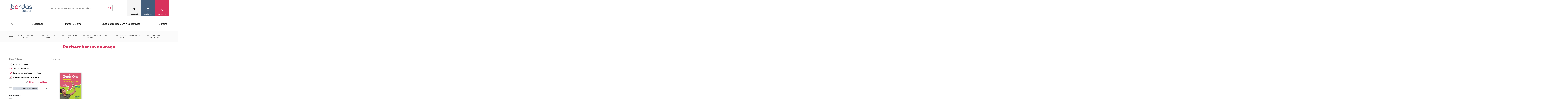

--- FILE ---
content_type: text/html; charset=utf-8
request_url: https://www.editions-bordas.fr/recherche/collection/buena-onda-lycee-16935/collection/objectif-grand-oral-17035/matiere/sciences-economiques-et-sociales-16685/matiere/sciences-de-la-vie-et-de-la-terre-16691
body_size: 83028
content:
<!DOCTYPE html>
<html lang="fr" dir="ltr"
  xmlns:fb="https://ogp.me/ns/fb#"
  xmlns:og="https://ogp.me/ns#">
<head>
  <script type="text/javascript">window.gdprAppliesGlobally=true;(function(){function a(e){if(!window.frames[e]){if(document.body&&document.body.firstChild){var t=document.body;var n=document.createElement("iframe");n.style.display="none";n.name=e;n.title=e;t.insertBefore(n,t.firstChild)}
else{setTimeout(function(){a(e)},5)}}}function e(n,r,o,c,s){function e(e,t,n,a){if(typeof n!=="function"){return}if(!window[r]){window[r]=[]}var i=false;if(s){i=s(e,t,n)}if(!i){window[r].push({command:e,parameter:t,callback:n,version:a})}}e.stub=true;function t(a){if(!window[n]||window[n].stub!==true){return}if(!a.data){return}
var i=typeof a.data==="string";var e;try{e=i?JSON.parse(a.data):a.data}catch(t){return}if(e[o]){var r=e[o];window[n](r.command,r.parameter,function(e,t){var n={};n[c]={returnValue:e,success:t,callId:r.callId};a.source.postMessage(i?JSON.stringify(n):n,"*")},r.version)}}
if(typeof window[n]!=="function"){window[n]=e;if(window.addEventListener){window.addEventListener("message",t,false)}else{window.attachEvent("onmessage",t)}}}e("__tcfapi","__tcfapiBuffer","__tcfapiCall","__tcfapiReturn");a("__tcfapiLocator");(function(e){ var t=document.createElement("script");t.id="spcloader";t.type="text/javascript";t.async=true;t.src="https://sdk.privacy-center.org/"+e+"/loader.js?target="+document.location.hostname;t.charset="utf-8";var n=document.getElementsByTagName("script")[0];n.parentNode.insertBefore(t,n)})("97d9cc3e-4f0e-4d58-ad0e-4b418ce971c9")})();
</script>  <script type="text/javascript">
    window.didomiConfig = {
      cookies: {
        didomiTokenCookieName: 'didomi_token_bordas_ens',
        iabCookieName: 'custom_iab_bordas_ens'
      }
    };
  </script>
    <script type="text/javascript">dataLayer=[{"site":"Editions Bordas","brand":"Bordas","environnement":"production","page_typology":"Recherche","page_name":"Rechercher un ouvrage","page_category":"Enseignant|Parent Eleve","user_profil_type":"Anonyme","user_logged":"non","nombre_article_favori":0,"nombre_article_panier":0,"search_result_number":1,"niveau":"","classe":"","matiere":"Sciences economiques et sociales|Sciences de la vie et de la terre"}];</script>
<meta http-equiv="Content-Type" content="text/html; charset=utf-8" />
<link rel="shortcut icon" href="https://www.editions-bordas.fr/sites/all/themes/bordas2019/favicon.ico" type="image/vnd.microsoft.icon" />
<meta name="viewport" content="width=device-width, initial-scale=1, maximum-scale=1" />
<link rel="apple-touch-icon" sizes="57x57" href="/sites/all/themes/bordas2019/favico/apple-icon-57x57.png" />
<link rel="apple-touch-icon" sizes="60x60" href="/sites/all/themes/bordas2019/favico/apple-icon-60x60.png" />
<link rel="apple-touch-icon" sizes="72x72" href="/sites/all/themes/bordas2019/favico/apple-icon-72x72.png" />
<link rel="apple-touch-icon" sizes="76x76" href="/sites/all/themes/bordas2019/favico/apple-icon-76x76.png" />
<link rel="apple-touch-icon" sizes="114x114" href="/sites/all/themes/bordas2019/favico/apple-icon-114x114.png" />
<link rel="apple-touch-icon" sizes="120x120" href="/sites/all/themes/bordas2019/favico/apple-icon-120x120.png" />
<link rel="apple-touch-icon" sizes="144x144" href="/sites/all/themes/bordas2019/favico/apple-icon-144x144.png" />
<link rel="apple-touch-icon" sizes="152x152" href="/sites/all/themes/bordas2019/favico/apple-icon-152x152.png" />
<link rel="apple-touch-icon" sizes="180x180" href="/sites/all/themes/bordas2019/favico/apple-icon-180x180.png" />
<link rel="icon" type="image/png" sizes="32x32" href="/sites/all/themes/bordas2019/favico/favicon-32x32.png" />
<link rel="icon" type="image/png" sizes="96x96" href="/sites/all/themes/bordas2019/favico/favicon-96x96.png" />
<link rel="icon" type="image/png" sizes="16x16" href="/sites/all/themes/bordas2019/favico/favicon-16x16.png" />
<link rel="icon" type="image/png" sizes="192x192" href="/sites/all/themes/bordas2019/favico/android-icon-192x192.png" />
<link rel="manifest" href="/sites/all/themes/bordas2019/favico/manifest.json" />
<meta name="msapplication-TileColor" content="#ffffff" />
<meta name="msapplication-TileImage" content="ms-icon-144x144.png" />
<meta name="theme-color" content="#ffffff" />
<meta name="rights" content="Les Editions Bordas © 2012" />
<meta property="og:site_name" content="Les Editions bordas" />
<meta property="og:type" content="website" />
<meta property="og:url" content="https://www.editions-bordas.fr/recherche/collection/buena-onda-lycee-16935/collection/objectif-grand-oral-17035/matiere/sciences-economiques-et-sociales-16685/matiere/sciences-de-la-vie-et-de-la-terre-16691" />
<meta property="og:title" content="Rechercher un ouvrage | Bordas éditeur" />
<meta name="twitter:card" content="summary" />
<meta name="twitter:title" content="Rechercher un ouvrage | Bordas éditeur" />
    <!-- Google Tag Manager -->
<script>(function(w,d,s,l,i){w[l]=w[l]||[];w[l].push({'gtm.start':
new Date().getTime(),event:'gtm.js'});var f=d.getElementsByTagName(s)[0],
j=d.createElement(s),dl=l!='dataLayer'?'&l='+l:'';j.async=true;j.src=
      'https://www.googletagmanager.com/gtm.js?id='+i+dl;f.parentNode.insertBefore(j,f);
})(window,document,'script','dataLayer','GTM-KW7GJJN');</script>
<!-- End Google Tag Manager -->  <title>Manuels scolaires, manuels numériques, ouvrages parascolaires, ressources ... | Bordas éditeur</title>
  <link type="text/css" rel="stylesheet" href="https://www.editions-bordas.fr/sites/default/files/css/css_xE-rWrJf-fncB6ztZfd2huxqgxu4WO-qwma6Xer30m4.css" media="all" />
<link type="text/css" rel="stylesheet" href="https://www.editions-bordas.fr/sites/default/files/css/css_tGTNtRAsNJmcVz4r7F6YCijbrQGDbBmziHSrRd1Stqc.css" media="all" />
<link type="text/css" rel="stylesheet" href="https://www.editions-bordas.fr/sites/default/files/css/css_nyTd1LtyGV4FMxplIMTXUR2pP5xwQtS1bYuhoPSCfb4.css" media="all" />
<link type="text/css" rel="stylesheet" href="https://www.editions-bordas.fr/sites/default/files/css/css_ycOscnOVRKuGjI4tzjsapOopXJdKUkrAHciILBchros.css" media="all" />
<link type="text/css" rel="stylesheet" href="https://www.editions-bordas.fr/sites/default/files/css/css_UL8SbH6lsndE_CFb3mp6wiZszFdlskPOjcZNBV3eZxY.css" media="all" />
<link type="text/css" rel="stylesheet" href="https://www.editions-bordas.fr/sites/default/files/css/css_F3APzZiWvsa8ijK6pJAYvuwjozUIi3VT8OqlPHgQDiw.css" media="print" />
  <script type="text/javascript" src="https://www.editions-bordas.fr/sites/default/files/js/js_s5koNMBdK4BqfHyHNPWCXIL2zD0jFcPyejDZsryApj0.js"></script>
<script type="text/javascript">
<!--//--><![CDATA[//><!--
document.createElement( "picture" );
//--><!]]>
</script>
<script type="text/javascript" src="https://www.editions-bordas.fr/sites/default/files/js/js_qzsWQuWinBKvIhjW3AaJw7CEt0y0-5ExBaddHmSIRWE.js"></script>
<script type="text/javascript" src="https://www.editions-bordas.fr/sites/default/files/js/js_gHk2gWJ_Qw_jU2qRiUmSl7d8oly1Cx7lQFrqcp3RXcI.js"></script>
<script type="text/javascript" src="https://www.editions-bordas.fr/sites/default/files/js/js_lFqpXDu8mPhA-h15-zfRGz09SuPHQJYDv2kAHh5jQzg.js"></script>
<script type="text/javascript" src="https://www.editions-bordas.fr/sites/default/files/js/js_AWiLy8mxwf3BE6T3SWloPBJ0cSTts6tEN-flOJiXxbE.js"></script>
<script type="text/javascript">
<!--//--><![CDATA[//><!--
jQuery.extend(Drupal.settings, {"basePath":"\/","pathPrefix":"","setHasJsCookie":0,"ajaxPageState":{"theme":"bordas2019","theme_token":"J1Frez3dkQqTaaxY3dDEf3FJwMm4cVyIHMUVR3w2XOE","js":{"sites\/all\/modules\/contrib\/picture\/picturefill\/picturefill.min.js":1,"sites\/all\/modules\/contrib\/picture\/picture.min.js":1,"sites\/all\/modules\/custom\/bordas_gtm_analytics\/js\/clm\/countryLocaleMap.js":1,"sites\/all\/modules\/custom\/bordas_gtm_analytics\/js\/bordas_gtm_analytics.js":1,"sites\/all\/modules\/contrib\/jquery_update\/replace\/jquery\/1.10\/jquery.min.js":1,"misc\/jquery-extend-3.4.0.js":1,"misc\/jquery-html-prefilter-3.5.0-backport.js":1,"misc\/jquery.once.js":1,"misc\/drupal.js":1,"0":1,"sites\/all\/modules\/contrib\/jquery_update\/replace\/ui\/ui\/minified\/jquery.ui.core.min.js":1,"sites\/all\/modules\/contrib\/jquery_update\/replace\/ui\/ui\/minified\/jquery.ui.widget.min.js":1,"sites\/all\/modules\/contrib\/jquery_update\/replace\/ui\/ui\/minified\/jquery.ui.button.min.js":1,"sites\/all\/modules\/contrib\/jquery_update\/replace\/ui\/ui\/minified\/jquery.ui.mouse.min.js":1,"sites\/all\/modules\/contrib\/jquery_update\/replace\/ui\/ui\/minified\/jquery.ui.draggable.min.js":1,"sites\/all\/modules\/contrib\/jquery_update\/replace\/ui\/ui\/minified\/jquery.ui.position.min.js":1,"misc\/ui\/jquery.ui.position-1.13.0-backport.js":1,"sites\/all\/modules\/contrib\/jquery_update\/replace\/ui\/ui\/minified\/jquery.ui.resizable.min.js":1,"sites\/all\/modules\/contrib\/jquery_update\/replace\/ui\/ui\/minified\/jquery.ui.dialog.min.js":1,"misc\/ui\/jquery.ui.dialog-1.13.0-backport.js":1,"misc\/form-single-submit.js":1,"misc\/states.js":1,"sites\/all\/modules\/contrib\/entityreference\/js\/entityreference.js":1,"public:\/\/languages\/fr__sIxhtPMFImW6TO4TF9vgOyF60imWfxbMmYUxfuoHio.js":1,"sites\/all\/modules\/custom\/bordas_commerce\/js\/common.js":1,"sites\/all\/libraries\/a11y-dialog\/a11y-dialog.min.js":1,"sites\/all\/modules\/edupole\/bordsso\/oeil.js":1,"sites\/all\/modules\/edupole\/edu_aca\/js\/defercheck.js":1,"sites\/all\/modules\/edupole\/edu_aca\/js\/payload.js":1,"sites\/all\/modules\/edupole\/edupole\/js\/cart-modal.js":1,"sites\/all\/modules\/contrib\/field_group\/field_group.js":1,"sites\/all\/modules\/contrib\/facetapi\/facetapi.js":1,"sites\/all\/themes\/bordas2019\/javascripts\/vendor\/slick.min.js":1,"sites\/all\/themes\/bordas2019\/assets\/scripts\/app.js":1},"css":{"modules\/system\/system.base.css":1,"modules\/system\/system.menus.css":1,"modules\/system\/system.messages.css":1,"modules\/system\/system.theme.css":1,"misc\/ui\/jquery.ui.core.css":1,"misc\/ui\/jquery.ui.theme.css":1,"misc\/ui\/jquery.ui.button.css":1,"misc\/ui\/jquery.ui.resizable.css":1,"misc\/ui\/jquery.ui.dialog.css":1,"modules\/field\/theme\/field.css":1,"modules\/node\/node.css":1,"sites\/all\/modules\/contrib\/picture\/picture_wysiwyg.css":1,"modules\/user\/user.css":1,"sites\/all\/modules\/contrib\/views\/css\/views.css":1,"sites\/all\/modules\/contrib\/ctools\/css\/ctools.css":1,"sites\/all\/modules\/edupole\/bordsso\/css\/style_accountManagement.css":1,"sites\/all\/themes\/bordas2019\/assets\/stylesheets\/bordas_style.css":1,"sites\/all\/themes\/bordas2019\/assets\/stylesheets\/bordas_print.css":1}},"bordas_commerce":{"min_items_qty":1,"max_items_qty":40},"site":{"env":"prod"},"bordasGTMAnalytics":{"env":"production","variables":{"site":"Editions Bordas","brand":"Bordas","environnement":"production","page_typology":"Recherche","page_name":"Rechercher un ouvrage","page_category":"Enseignant|Parent Eleve","user_profil_type":"Anonyme","user_logged":"non","nombre_article_favori":0,"nombre_article_panier":0,"search_result_number":1,"niveau":"","classe":"","matiere":"Sciences economiques et sociales|Sciences de la vie et de la terre"},"products":{"9782047338179":{"item_name":"Objectif grand oral mon cahier pour preparer l epreuve cahier de l eleve ed 2020","item_id":"9782047338179","price":6.8,"item_brand":"Bordas - 50167","item_category":"Lycee","item_category2":"Lycee tle|Lycee 1re|1ere nouveau programme|Tle nouveau programme","item_category3":"Grand oral|Sciences economiques et sociales|Sciences de la vie et de la terre|Sciences physique chimie|Mathematiques|Decouverte culture generale|Llce anglais|Anglais","item_category4":"Objectif grand oral","item_category5":"Cahier de l eleve","item_variant":"Physique","quantity":"1"}},"products_cart":[]},"field_group":{"div":"teaser","html-element":"teaser"},"cartBaseUrl":"https:\/\/panier.editions-bordas.fr","urlIsAjaxTrusted":{"\/recherche\/collection\/buena-onda-lycee-16935\/collection\/objectif-grand-oral-17035\/matiere\/sciences-economiques-et-sociales-16685\/matiere\/sciences-de-la-vie-et-de-la-terre-16691?destination=recherche\/collection\/buena-onda-lycee-16935\/collection\/objectif-grand-oral-17035\/matiere\/sciences-economiques-et-sociales-16685\/matiere\/sciences-de-la-vie-et-de-la-terre-16691":true,"\/recherche\/collection\/buena-onda-lycee-16935\/collection\/objectif-grand-oral-17035\/matiere\/sciences-economiques-et-sociales-16685\/matiere\/sciences-de-la-vie-et-de-la-terre-16691":true},"facetapi":{"facets":[{"limit":"20","id":"facetapi-facet-apachesolrsolr-block-sm-field-ouvrage-type-index","searcher":"apachesolr@solr","realmName":"block","facetName":"sm_field_ouvrage_type_index","queryType":null,"widget":"facetapi_links","showMoreText":"Show more","showFewerText":"Show fewer"},{"limit":"0","id":"facetapi-facet-apachesolrsolr-block-im-field-ouvrage-catalogue","searcher":"apachesolr@solr","realmName":"block","facetName":"im_field_ouvrage_catalogue","queryType":"term","widget":"bordas_limited","showMoreText":"Show more","showFewerText":"Show fewer"},{"limit":"0","id":"facetapi-facet-apachesolrsolr-block-im-field-ouvrage-niveau","searcher":"apachesolr@solr","realmName":"block","facetName":"im_field_ouvrage_niveau","queryType":"term","widget":"bordas_hierarchy","showMoreText":"En voir plus","showFewerText":"En voir moins"},{"limit":"0","id":"facetapi-facet-apachesolrsolr-block-im-field-ouvrage-matiere","searcher":"apachesolr@solr","realmName":"block","facetName":"im_field_ouvrage_matiere","queryType":"term","widget":"facetapi_links","showMoreText":"En voir plus","showFewerText":"En voir moins"},{"limit":"30","id":"facetapi-facet-apachesolrsolr-block-im-field-ouvrage-collection","searcher":"apachesolr@solr","realmName":"block","facetName":"im_field_ouvrage_collection","queryType":"term","widget":"facetapi_links","showMoreText":"En voir plus","showFewerText":"En voir moins"},{"limit":"0","id":"facetapi-facet-apachesolrsolr-block-im-field-ouvrage-support","searcher":"apachesolr@solr","realmName":"block","facetName":"im_field_ouvrage_support","queryType":"term","widget":"facetapi_links","showMoreText":"En voir plus","showFewerText":"En voir moins"},{"limit":"20","id":"facetapi-facet-apachesolrsolr-block-im-field-ouvrage-index-s2","searcher":"apachesolr@solr","realmName":"block","facetName":"im_field_ouvrage_index_s2","queryType":"term","widget":"facetapi_links","showMoreText":"En voir plus","showFewerText":"En voir moins"}]},"states":{"#edit-email":{"disabled":{":input[name=\u0022cible\u0022]":{"value":"_none_"}}},"#edit-submit--4":{"disabled":{":input[name=\u0022cible\u0022]":{"value":"_none_"}}},"#edit-checkbox":{"disabled":{":input[name=\u0022cible\u0022]":{"value":"_none_"}}}}});
//--><!]]>
</script>
  <script type="text/javascript" defer="defer" src="//try.abtasty.com/3ce355e11137258fd6e6eb2b5905c879.js"></script></head>
<body class="html not-front not-logged-in one-sidebar sidebar-first page-recherche page-recherche-collection page-recherche-collection-buena-onda-lycee-16935 page-recherche-collection-buena-onda-lycee-16935-collection page-recherche-collection-buena-onda-lycee-16935-collection-objectif-grand-oral-17035 page-recherche-collection-buena-onda-lycee-16935-collection-objectif-grand-oral-17035-matiere page-recherche-collection-buena-onda-lycee-16935-collection-objectif-grand-oral-17035-matiere-sciences-economiques-et-sociales-16685 page-recherche-collection-buena-onda-lycee-16935-collection-objectif-grand-oral-17035-matiere-sciences-economiques-et-sociales-16685-matiere page-recherche-collection-buena-onda-lycee-16935-collection-objectif-grand-oral-17035-matiere-sciences-economiques-et-sociales-16685-matiere-sciences-de-la-vie-et-de-la-terre-16691 context-sitewide context-recherche" >
<!-- Google Tag Manager (noscript) -->
<noscript><iframe src="https://www.googletagmanager.com/ns.html?id=GTM-KW7GJJN"
height="0" width="0" style="display:none;visibility:hidden"></iframe></noscript>
<!-- End Google Tag Manager (noscript) -->  <div id="skip-link">
    <a href="#main-content" class="element-invisible element-focusable">Aller au contenu principal</a>
  </div>
      <div id="page-wrapper">

    <div id="page">

      <div id="toolbar">
        <section class="section clearfix">
                  </section>
      </div> <!-- /.section, /#toolbar -->

      <header id="header">
        <div class="header-top">
          <div class="menu-mobile">
            <span></span>
            <span></span>
            <span></span>
        </div>
          <section class="section clearfix">
              <div class="region region-header">
    <div id="block-bordas-block-bordas-refonte-logo" class="block block-bordas-block">

    
  <div class="content">
    <a href="/" title="Accueil"><img src="https://www.editions-bordas.fr/sites/all/themes/bordas2019/assets/images/logo.svg" alt="Manuels scolaires, manuels numériques, ouvrages parascolaires, ressources ..." /></a>  </div>
</div>
<div id="block-bordas-search-search-form" class="block block-bordas-search">

    
  <div class="content">
    <form action="/recherche" method="GET" accept-charset="UTF-8"><div><div class="container-inline"><div class="form-item form-type-textfield">
 <input placeholder="Rechercher un ouvrage par titre, auteur, isbn ..." name="text" type="text" size="60" maxlength="128" class="form-text" />
</div>
<span class="mobile-search-form-title">Rechercher un ouvrage</span>
<div class="form-actions"><input type="submit" value="Rechercher" class="form-submit" /></div></div></div></form>  </div>
</div>
<div id="block-bordas-block-bordas-refonte-mon-compte" class="block block-bordas-block">

    
  <div class="content">
    <div class="button-wrapper"><span data-on-state="mon compte" data-off-state="fermer">mon compte</span>
</div><div class="wrapper"><div class="top"><form action="/recherche/collection/buena-onda-lycee-16935/collection/objectif-grand-oral-17035/matiere/sciences-economiques-et-sociales-16685/matiere/sciences-de-la-vie-et-de-la-terre-16691?destination=recherche/collection/buena-onda-lycee-16935/collection/objectif-grand-oral-17035/matiere/sciences-economiques-et-sociales-16685/matiere/sciences-de-la-vie-et-de-la-terre-16691" method="post" id="user-login-form" accept-charset="UTF-8"><div><div class="titre">Je me connecte</div>
<input type="hidden" name="form_build_id" value="form-QoQw1jdmguHlPp740y4NuMB1ZRL0HBMd7crd7rSzY5U" />
<input type="hidden" name="form_id" value="user_login_block" />
<div class="form-item form-type-textfield form-item-name">
  <label for="edit-name--2">Identifiant <span class="form-required" title="Ce champ est requis.">*</span></label>
 <input placeholder="votre identifiant" type="text" id="edit-name--2" name="name" value="" size="15" maxlength="60" class="form-text required" />
</div>
<div class="form-item form-type-password form-item-pass">
  <label for="edit-pass--2">Mot de passe <span class="form-required" title="Ce champ est requis.">*</span></label>
 <input placeholder="votre mot de passe" autocomplete="off" type="password" id="edit-pass--2" name="pass" size="15" maxlength="128" class="form-text required" />
</div>
<div class="form-item form-type-checkbox form-item-remember-me">
 <input type="checkbox" id="edit-remember-me--2" name="remember_me" value="1" class="form-checkbox" />  <label class="option" for="edit-remember-me--2">Se souvenir de moi </label>

</div>
<input type="submit" id="edit-submit--3" name="op" value="Connexion" class="form-submit" /><div class="forgot-password"><a href="/user/password">Mot de passe ou identifiant oublié</a></div></div></form></div><div class="bottom"><div class="titre">Vous n'êtes pas encore inscrit</div>
<a href="/user/register" class="creer-compte">Créer mon compte</a><div class="sub-titre">Profitez de nos avantages</div>
<div class='item-list'><ul><li class="first">Bénéficiez de tarifs préférentiels</li>
<li class="">Téléchargez des ressources gratuites</li>
<li class="last">Recevez des informations sur nos nouveautés</li>
</ul></div></div></div>  </div>
</div>
<div id="block-bordas-block-bordas-refonte-mes-favoris" class="block block-bordas-block">

    
  <div class="content">
    <div class="button-wrapper"><span data-on-state="mes favoris" data-off-state="fermer">mes favoris</span>
</div><div class="wrapper"><div class="intro-wrapper"><div class="titre">Mes favoris</div>
<div class="intro">La fonction 'Mes favoris' vous permet de retrouver vos articles préférés en vous identifiant sur le site. Tout simplement :)</div>
</div><div class="top"><form action="/recherche/collection/buena-onda-lycee-16935/collection/objectif-grand-oral-17035/matiere/sciences-economiques-et-sociales-16685/matiere/sciences-de-la-vie-et-de-la-terre-16691?destination=recherche/collection/buena-onda-lycee-16935/collection/objectif-grand-oral-17035/matiere/sciences-economiques-et-sociales-16685/matiere/sciences-de-la-vie-et-de-la-terre-16691" method="post" id="user-login-form" accept-charset="UTF-8"><div><div class="titre">Je me connecte</div>
<input type="hidden" name="form_build_id" value="form-t9O3ZIBnnDOYqjOSFRcm649bt_4-M25uFrJ77_tNhIo" />
<input type="hidden" name="form_id" value="user_login_block" />
<div class="form-item form-type-textfield form-item-name">
  <label for="edit-name">Identifiant <span class="form-required" title="Ce champ est requis.">*</span></label>
 <input placeholder="votre identifiant" type="text" id="edit-name" name="name" value="" size="15" maxlength="60" class="form-text required" />
</div>
<div class="form-item form-type-password form-item-pass">
  <label for="edit-pass">Mot de passe <span class="form-required" title="Ce champ est requis.">*</span></label>
 <input placeholder="votre mot de passe" autocomplete="off" type="password" id="edit-pass" name="pass" size="15" maxlength="128" class="form-text required" />
</div>
<div class="form-item form-type-checkbox form-item-remember-me">
 <input type="checkbox" id="edit-remember-me" name="remember_me" value="1" class="form-checkbox" />  <label class="option" for="edit-remember-me">Se souvenir de moi </label>

</div>
<input type="submit" id="edit-submit--2" name="op" value="Connexion" class="form-submit" /><div class="forgot-password"><a href="/user/password">Mot de passe ou identifiant oublié</a></div></div></form></div><div class="bottom"><div class="titre">Vous n'êtes pas encore inscrit</div>
<a href="/user/register" class="creer-compte">Créer mon compte</a><div class="sub-titre">Profitez de nos avantages</div>
<div class='item-list'><ul><li class="first">Bénéficiez de tarifs préférentiels</li>
<li class="">Téléchargez des ressources gratuites</li>
<li class="last">Recevez des informations sur nos nouveautés</li>
</ul></div></div></div>  </div>
</div>
<div id="block-bordas-block-bordas-refonte-mon-panier" class="block block-bordas-block">

    
  <div class="content">
    <div class="button-wrapper panier-button"><span class='cart-count count element-invisible'>0</span><span data-on-state="mon panier" data-off-state="fermer" data-url="https://panier.editions-bordas.fr">mon panier</span>
</div><div class="wrapper"><div class="top"><div class="titre">Mon panier</div>
<div class="intro">Pour le moment votre panier est vide</div>
</div></div>  </div>
</div>
  </div>
          </section>
        </div>
        <div class="header-bottom">
          <section class="section">
              <div class="region region-header-bottom">
    <div id="block-bordas-block-bordas-refonte-main-menu" class="block block-bordas-block">

    
  <div class="content">
    <div class='item-list'><ul class="nav level-0"><li class="first menu-item front"><a href="/">Accueil</a></li>
<li class="menu-item color-term-1 cible-enseignant has-child"><a href="/enseignant">Enseignant</a><div class='item-list'><ul class="nav level-1"><li class="first menu-item has-child"><a href="/enseignant/ecole">Ecole</a><div class='item-list'><ul class="nav level-2"><li class="first menu-item"><a href="https://www.editions-bordas.fr/nouveautes-ecoles.html">&gt;&gt; Les nouveautés en 1 clic !</a></li>
<li class="menu-item"><span class="separator"><hr></span></li>
<li class="menu-item"><a href="https://www.editions-bordas.fr">&gt;&gt; NIVEAUX</a></li>
<li class="menu-item"><a href="https://www.editions-bordas.fr/recherche/catalogue/enseignant-16959/niveau/cycle-1-moyenne-section-16701/niveau/cycle-1-petite-section-16709/niveau/cycle-1-grande-section-17082">Maternelle</a></li>
<li class="menu-item"><a href="/recherche/catalogue/enseignant-16959/niveau/cycle-2-cp-16731">CP</a></li>
<li class="menu-item"><a href="/recherche/catalogue/enseignant-16959/niveau/cycle-2-ce1-16734">CE1</a></li>
<li class="menu-item"><a href="/recherche/catalogue/enseignant-16959/niveau/cycle-2-ce2-16707">CE2</a></li>
<li class="menu-item"><a href="/recherche/catalogue/enseignant-16959/niveau/cycle-3-cm1-16737">CM1</a></li>
<li class="menu-item"><a href="/recherche/catalogue/enseignant-16959/niveau/cycle-3-cm2-16735">CM2</a></li>
<li class="menu-item"><span class="separator"><hr></span></li>
<li class="menu-item"><a href="https://www.editions-bordas.fr">&gt;&gt; DISCIPLINES</a></li>
<li class="menu-item"><a href="https://www.editions-bordas.fr/recherche/catalogue/enseignant-16959/collection/les-cahiers-bordas-pour-tous-17055/matiere/francais-ecrituregraphisme-16683">Ecriture </a></li>
<li class="menu-item"><a href="https://www.editions-bordas.fr/recherche/catalogue/enseignant-16959/matiere/education-au-developpement-durable-17089/niveau/cycle-3-cm2-16735/niveau/cycle-3-cm1-16737?text=">Éducation au développement durable </a></li>
<li class="menu-item"><a href="/catalogue/3133099087663">EMC </a></li>
<li class="menu-item"><a href="https://www.editions-bordas.fr/recherche/catalogue/enseignant-16959/matiere/francais-16688/niveau/cycle-2-ce2-16707/niveau/cycle-2-cp-16731/niveau/cycle-2-ce1-16734/niveau/cycle-3-cm2-16735/niveau/cycle-3-cm1-16737/type/P?text=">Français</a></li>
<li class="menu-item"><a href="https://www.editions-bordas.fr/recherche/catalogue/enseignant-16959/matiere/francais-apprentissage-de-la-lecture-16681/niveau/cycle-2-cp-16731?text=">Lecture </a></li>
<li class="menu-item"><a href="https://www.editions-bordas.fr/recherche/catalogue/enseignant-16959/matiere/mathematiques-16677/niveau/cycle-2-ce2-16707/niveau/cycle-2-cp-16731/niveau/cycle-2-ce1-16734/niveau/cycle-3-cm2-16735/niveau/cycle-3-cm1-16737/type/P?text=">Mathématiques</a></li>
<li class="menu-item"><span class="separator"><hr></span></li>
<li class="menu-item"><a href="https://www.editions-bordas.fr">&gt;&gt; COLLECTIONS </a></li>
<li class="menu-item"><a href="https://www.editions-bordas.fr/j-apprends-a-lire-avec-les-ptites-poules.html" class="new">J&#039;apprends à lire avec les P&#039;tites Poules </a></li>
<li class="menu-item"><a href="https://www.editions-bordas.fr/123-lune.html" style="new">1.2.3 Lune ! Méthode de lecture différenciée</a></li>
<li class="menu-item"><a href="https://www.editions-bordas.fr/ecriture-les-cahiers-bordas-pour-tous.html" class="new">Écriture - Laura Lefebvre </a></li>
<li class="menu-item"><a href="https://www.editions-bordas.fr/production-d-ecrits-j-ecris-tous-les-jours.html" class="new">Production d&#039;écrits </a></li>
<li class="menu-item"><a href="https://www.editions-bordas.fr/francais-enquetes-au.html">Enquêtes au CM1 et au CM2 </a></li>
<li class="menu-item"><a href="https://www.editions-bordas.fr/calcul-mental-les-cahiers-bordas-pour-tous-ce1-ce2-cm1-cm2.html" class="new">Calcul mental - Mathador </a></li>
<li class="menu-item"><a href="https://www.editions-bordas.fr/maths-leonie.html" class="new">Maths avec Léonie - Pédagogie de Singapour </a></li>
<li class="menu-item"><a href="https://www.editions-bordas.fr/maths-super-simples.html" class="new">Maths Super Simples </a></li>
<li class="menu-item"><a href="https://www.editions-bordas.fr/la-fresque-du-climat.html">La Fresque du climat</a></li>
<li class="menu-item"><a href="https://www.editions-bordas.fr/mission-ma-planete.html">Mission ma planète</a></li>
<li class="menu-item"><a href="https://www.editions-bordas.fr/a-l-ecole-de-la-laicite.html">Laïcité </a></li>
<li class="menu-item"><a href="https://www.editions-bordas.fr/jeux-isabelle.html">Les jeux d&#039;Isabelle </a></li>
<li class="menu-item"><span class="separator"><hr></span></li>
<li class="last menu-item"><a href="https://www.editions-bordas.fr/le-numerique-pour-l-ecole.html">&gt;&gt; NUMERIQUE </a></li>
</ul></div></li>
<li class="menu-item has-child"><a href="/enseignant/college">Collège</a><div class='item-list'><ul class="nav level-2"><li class="first menu-item"><span class="separator"><hr></span></li>
<li class="menu-item"><a href="https://www.editions-bordas.fr">&gt;&gt; DISCIPLINES</a></li>
<li class="menu-item"><a href="/recherche/catalogue/enseignant-16959/matiere/allemand-16687/niveau/cycle-3-6e-16700/niveau/cycle-4-5e-16711/niveau/cycle-4-4e-16721/niveau/cycle-4-3e-16733" class="new">Allemand </a></li>
<li class="menu-item"><a href="/recherche/catalogue/enseignant-16959/matiere/anglais-16680/niveau/cycle-3-6e-16700/niveau/cycle-4-5e-16711/niveau/cycle-4-4e-16721/niveau/cycle-4-3e-16733" class="new">Anglais </a></li>
<li class="menu-item"><a href="/recherche/catalogue/enseignant-16959/matiere/enseignement-moral-et-civique-16694/niveau/cycle-3-6e-16700/niveau/cycle-4-5e-16711/niveau/cycle-4-4e-16721/niveau/cycle-4-3e-16733">Enseignement moral et civique</a></li>
<li class="menu-item"><a href="/recherche/catalogue/enseignant-16959/matiere/espagnol-16669/niveau/cycle-3-6e-16700/niveau/cycle-4-5e-16711/niveau/cycle-4-4e-16721/niveau/cycle-4-3e-16733">Espagnol</a></li>
<li class="menu-item"><a href="/recherche/catalogue/enseignant-16959/matiere/francais-16688/matiere/francais-grammaireconjugaison-16693/matiere/francais-orthographevocabulaire-16696/niveau/cycle-3-6e-16700/niveau/cycle-4-5e-16711/niveau/cycle-4-4e-16721/niveau/cycle-4-3e-16733" class="new">Français </a></li>
<li class="menu-item"><a href="/recherche/catalogue/enseignant-16959/matiere/histoire-geographie-16678/niveau/cycle-3-6e-16700/niveau/cycle-4-5e-16711/niveau/cycle-4-4e-16721/niveau/cycle-4-3e-16733">Histoire-Géographie </a></li>
<li class="menu-item"><a href="/recherche/catalogue/enseignant-16959/matiere/mathematiques-16677/niveau/cycle-3-6e-16700/niveau/cycle-4-5e-16711/niveau/cycle-4-4e-16721/niveau/cycle-4-3e-16733" class="new">Mathématiques </a></li>
<li class="menu-item"><a href="/recherche/matiere/orientation-17079/catalogue/enseignant-16959/">Orientation</a></li>
<li class="menu-item"><a href="/recherche/catalogue/enseignant-16959/matiere/sciences-physique-chimie-16686/matiere/sciences-physique-16695/niveau/cycle-3-6e-16700/niveau/cycle-4-5e-16711/niveau/cycle-4-4e-16721/niveau/cycle-4-3e-16733">Physique-Chimie</a></li>
<li class="menu-item"><a href="/recherche/catalogue/enseignant-16959/collection/sciences-et-technologie-16877/collection/mon-cahier-de-sciences-17103/niveau/cycle-3-6e-16700" class="new">Sciences </a></li>
<li class="menu-item"><a href="/recherche/catalogue/enseignant-16959/matiere/sciences-de-la-vie-et-de-la-terre-16691/niveau/cycle-3-6e-16700/niveau/cycle-4-5e-16711/niveau/cycle-4-4e-16721/niveau/cycle-4-3e-16733">SVT</a></li>
<li class="menu-item"><a href="https://www.editions-bordas.fr/recherche/catalogue/enseignant-16959/matiere/sciences-technologie-16692" class="new">Technologie </a></li>
<li class="menu-item"><span class="separator"><hr></span></li>
<li class="menu-item"><a href="https://www.editions-bordas.fr">&gt;&gt; COLLECTIONS</a></li>
<li class="menu-item"><a href="https://www.editions-bordas.fr/manuel-invitation-au-voyage-6e-edition-2025.html" class="new">Invitation au Voyage Français </a></li>
<li class="menu-item"><a href="https://www.editions-bordas.fr/collection-grammaire-par-les-exercices.html " class="new">Grammaire par les exercices </a></li>
<li class="menu-item"><a href="https://www.editions-bordas.fr/collection-collegram.html" class="new">ColléGram&#039; </a></li>
<li class="menu-item"><a href="https://www.editions-bordas.fr/manuel-de-mathematiques-myriade-6e-edition-2025.html" class="new">Myriade - Manuel 6e </a></li>
<li class="menu-item"><a href="https://www.editions-bordas.fr/les-cahiers-myriade.html" class="new">Les cahiers Myriade </a></li>
<li class="menu-item"><a href="/indices-6e.html" class="new">Indices </a></li>
<li class="menu-item"><a href="/manuel-anglais-you-did-it-6e-edition-2025.html" class="new">You did it! </a></li>
<li class="menu-item"><a href="https://www.editions-bordas.fr/manuel-allemand-ich-du-wir-6e.html" class="new">Ich du wir </a></li>
<li class="menu-item"><span class="separator"><hr></span></li>
<li class="menu-item"><a href="/le-numerique-pour-le-college.html">&gt;&gt; NUMÉRIQUE</a></li>
<li class="menu-item"><a href="/le-numerique-pour-le-college.html">Offre numérique pour le collège</a></li>
<li class="last menu-item"><a href="/les-ressources-gratuites-pour-le-college.html">Sites Ressources</a></li>
</ul></div></li>
<li class="menu-item has-child"><a href="/enseignant/lycee">Lycée</a><div class='item-list'><ul class="nav level-2"><li class="first menu-item"><span class="separator"><hr></span></li>
<li class="menu-item"><a href="https://www.editions-bordas.fr">&gt;&gt; DISCIPLINES</a></li>
<li class="menu-item"><a href="https://www.editions-bordas.fr/catalogue/9782047338179">Grand Oral </a></li>
<li class="menu-item"><a href="/recherche/catalogue/bordas-lycees-31/matiere/allemand-16687" class="new">Allemand </a></li>
<li class="menu-item"><a href="/recherche/catalogue/bordas-lycees-31/matiere/anglais-16680">Anglais</a></li>
<li class="menu-item"><a href="https://www.editions-bordas.fr/recherche/catalogue/enseignant-16959/matiere/enseignement-scientifique-17005?text=">Enseignement scientifique</a></li>
<li class="menu-item"><a href="/recherche/catalogue/bordas-lycees-31/matiere/espagnol-16669">Espagnol</a></li>
<li class="menu-item"><a href="/recherche/catalogue/bordas-lycees-31/matiere/francais-16688">Français</a></li>
<li class="menu-item"><a href="/recherche/catalogue/bordas-lycees-31/matiere/histoire-geographie-16678">Histoire</a></li>
<li class="menu-item"><a href="https://www.editions-bordas.fr/recherche/catalogue/enseignant-16959/matiere/humanites-litterature-et-philosophie-17040">Humanités, littérature et philosophie</a></li>
<li class="menu-item"><a href="/recherche/catalogue/bordas-lycees-31/matiere/mathematiques-16677">Mathématiques</a></li>
<li class="menu-item"><a href="https://www.editions-bordas.fr/recherche/catalogue/enseignant-16959/matiere/numerique-et-sciences-informatiques-17020">Numérique et Sciences Informatiques (NSI)</a></li>
<li class="menu-item"><a href="/recherche/catalogue/bordas-lycees-31/matiere/philosophie-16690">Philosophie</a></li>
<li class="menu-item"><a href="/recherche/catalogue/bordas-lycees-31/matiere/sciences-chimie-16676/matiere/sciences-physique-chimie-16686/matiere/sciences-physique-16695">Physique-Chimie</a></li>
<li class="menu-item"><a href="https://www.editions-bordas.fr/recherche/catalogue/enseignant-16959/matiere/sciences-numeriques-et-technologie-17004?text=" class="new">Sciences numériques et technologie (SNT) </a></li>
<li class="menu-item"><a href="/recherche/catalogue/bordas-lycees-31/matiere/sciences-economiques-et-sociales-16685" class="new">SES </a></li>
<li class="menu-item"><a href="/recherche/catalogue/bordas-lycees-31/matiere/sciences-de-la-vie-et-de-la-terre-16691">SVT</a></li>
<li class="menu-item"><span class="separator"><hr></span></li>
<li class="menu-item"><a href="https://www.editions-bordas.fr">&gt;&gt; COLLECTIONS</a></li>
<li class="menu-item"><a href="https://www.editions-bordas.fr/lire-les-classiques-lycee.html">Lire les classiques</a></li>
<li class="menu-item"><a href="https://www.editions-bordas.fr/enseignement-scientifique.html">Enseignement scientifique</a></li>
<li class="menu-item"><a href="https://www.editions-bordas.fr/ouvrage/30-sciences-numeriques-technologie-2de-manuel-de-leleve-ed-2025-9782047401712.html" class="new">SNT 2de </a></li>
<li class="menu-item"><a href="https://www.editions-bordas.fr/manuel-wanderlust-neu-2de.html" class="new">Wanderlust 2de </a></li>
<li class="menu-item"><span class="separator"><hr></span></li>
<li class="menu-item"><a href="/le-numerique-pour-le-lycee.html">&gt;&gt; NUMÉRIQUE</a></li>
<li class="menu-item"><a href="/le-numerique-pour-le-lycee.html">Offre numérique pour le lycée</a></li>
<li class="last menu-item"><a href="/les-ressources-gratuites-pour-le-lycee.html">Sites Ressources</a></li>
</ul></div></li>
<li class="last autopromo"><div class="entity entity-mea mea-menu-autopromo entity-mea-full clearfix">
  <div class="content">
    <div class="mea-wrapper"><a href="https://www.editions-bordas.fr/ouvrage/invitation-au-voyage-6e-manuel-de-leleve-ed-2025-9782047407509.html" class="mea-autopromo-wrapper mea-link-wrapper"><div class="entity entity-mea mea-autopromo entity-mea-full clearfix">
  <div class="content">
    <div class="autopromo-wrapper"><div class="field field-name-field-visuel field-type-image field-label-hidden">
    <div class="field-items">
          <div class="field-item even"><picture >
<!--[if IE 9]><video style="display: none;"><![endif]-->
<source srcset="https://www.editions-bordas.fr/sites/default/files/styles/desktop_mea_autopromo/public/images/medias/mea/autopromo/iav.png 1x" media="(min-width: 768px)" />
<source srcset="https://www.editions-bordas.fr/sites/default/files/styles/desktop_mea_autopromo/public/images/medias/mea/autopromo/iav.png 1x" media="(max-width: 767px)" />
<!--[if IE 9]></video><![endif]-->
<img  src="https://www.editions-bordas.fr/sites/default/files/styles/desktop_mea_autopromo/public/images/medias/mea/autopromo/iav.png" width="370" height="395" alt=" invitation au voyage - 2025" title="" />
</picture></div>
      </div>
</div>
</div>  </div>
</div>
</a></div>  </div>
</div>
</li>
</ul></div></li>
<li class="menu-item color-term-2 cible-parent-eleve has-child"><a href="/parent-eleve">Parent / Elève</a><div class='item-list'><ul class="nav level-1"><li class="first menu-item has-child"><span class="nolink" tabindex="0">Mon enfant est en</span><div class='item-list'><ul class="nav level-2"><li class="first menu-item"><a href="/recherche/catalogue/parent-eleve-16960/niveau/cycle-1-petite-section-16709">Petite section</a></li>
<li class="menu-item"><a href="/recherche/catalogue/parent-eleve-16960/niveau/cycle-1-moyenne-section-16701">Moyenne section</a></li>
<li class="menu-item"><a href="/recherche/catalogue/parent-eleve-16960/niveau/cycle-2-grande-section-16714">Grande section</a></li>
<li class="menu-item"><a href="/recherche/catalogue/parent-eleve-16960/niveau/cycle-2-cp-16731">CP</a></li>
<li class="menu-item"><a href="/recherche/catalogue/parent-eleve-16960/niveau/cycle-2-ce1-16734">CE1</a></li>
<li class="menu-item"><a href="/recherche/catalogue/parent-eleve-16960/niveau/cycle-2-ce2-16707">CE2</a></li>
<li class="menu-item"><a href="/recherche/catalogue/parent-eleve-16960/niveau/cycle-3-cm1-16737">CM1</a></li>
<li class="menu-item"><a href="/recherche/catalogue/parent-eleve-16960/niveau/cycle-3-cm2-16735">CM2</a></li>
<li class="menu-item"><a href="/recherche/catalogue/parent-eleve-16960/niveau/cycle-3-6e-16700">6ème</a></li>
<li class="menu-item"><a href="/recherche/catalogue/parent-eleve-16960/niveau/cycle-4-5e-16711">5ème</a></li>
<li class="menu-item"><a href="/recherche/catalogue/parent-eleve-16960/niveau/cycle-4-4e-16721">4ème</a></li>
<li class="menu-item"><a href="/recherche/catalogue/parent-eleve-16960/niveau/cycle-4-3e-16733">3ème</a></li>
<li class="menu-item"><a href="/recherche/catalogue/parent-eleve-16960/niveau/lycee-2de-16727">Seconde</a></li>
<li class="menu-item"><a href="/recherche/catalogue/parent-eleve-16960/niveau/lycee-1re-16703/niveau/1re-es-16718/niveau/1re-s-16719/niveau/1re-l-16729/niveau/1re-stmg-16738">Première</a></li>
<li class="menu-item"><a href="/recherche/catalogue/parent-eleve-16960/niveau/tle-l-16705/niveau/tle-stmg-16717/niveau/tle-s-16723/niveau/tle-es-16725/niveau/lycee-tle-16726">Terminale</a></li>
<li class="menu-item"><span class="separator"><hr></span></li>
<li class="menu-item"><a href="/notre-offre-digitale-pour-tous-les-eleves.html">Offre digitale pour les élèves</a></li>
<li class="menu-item"><a href="/revisions-mobile.html">Mon livre de révisions sur mobile</a></li>
<li class="last menu-item has-child"><a href="https://www.maxicours.com/" class="mymax">myMaxicours, l’accompagnement scolaire pour toute la famille </a><div class='item-list'></div></li>
</ul></div></li>
<li class="menu-item has-child"><span class="nolink" tabindex="0">Une maternelle pleine d&#039;activités</span><div class='item-list'><ul class="nav level-2"><li class="first menu-item"><a href="/recherche/catalogue/parent-eleve-16960/collection/livres-ardoises-16893">Les livres-ardoises : tracer, effacer et recommencer !</a></li>
<li class="menu-item"><a href="/recherche?text=bravo%20les%20maternelles">Tous les apprentissages en 1 cahier</a></li>
<li class="last menu-item"><a href="/recherche/catalogue/parent-eleve-16960/collection/les-posters-effacables-16873/collection/recre-en-boite-16917/niveau/cycle-1-moyenne-section-16701/niveau/cycle-1-petite-section-16709/niveau/cycle-2-grande-section-16714">Les jeux et posters</a></li>
</ul></div></li>
<li class="menu-item has-child"><span class="nolink" tabindex="0">Les débuts dans la lecture</span><div class='item-list'><ul class="nav level-2"><li class="first menu-item"><a href="/catalogue/9782047358818">La méthode de lecture phonétique et syllabique dès 4 ans</a></li>
<li class="last menu-item"><a href="/recherche/matiere/francais-apprentissage-de-la-lecture-16681?text=cocorico">Lire tout seul avec les P&#039;tites Poules</a></li>
</ul></div></li>
<li class="menu-item has-child"><span class="nolink" tabindex="0">Tout le programme de l&#039;année</span><div class='item-list'><ul class="nav level-2"><li class="first menu-item"><a href="/recherche/collection/mes-jeux-dete-pour-reviser-17097">Les cahiers de vacances</a></li>
<li class="menu-item"><a href="/recherche/collection/mon-annee-de-17071/niveau/cycle-1-moyenne-section-16701/niveau/cycle-1-petite-section-16709/niveau/cycle-2-grande-section-16714">Maternelle</a></li>
<li class="menu-item"><a href="/recherche/catalogue/parent-eleve-16960/collection/mon-annee-de-17071/niveau/cycle-2-ce2-16707/niveau/cycle-2-cp-16731/niveau/cycle-2-ce1-16734/niveau/cycle-3-cm2-16735/niveau/cycle-3-cm1-16737">Primaire</a></li>
<li class="menu-item"><a href="/recherche/catalogue/parent-eleve-16960/collection/mon-annee-de-17071/niveau/cycle-3-6e-16700/niveau/cycle-4-5e-16711/niveau/cycle-4-4e-16721/niveau/cycle-4-3e-16733">Collège</a></li>
<li class="last menu-item"><a href="/recherche/catalogue/parent-eleve-16960/collection/mon-annee-de-17071/niveau/lycee-1re-16703/niveau/lycee-tle-16726/niveau/lycee-2de-16727">Lycée</a></li>
</ul></div></li>
<li class="menu-item has-child"><span class="nolink" tabindex="0">Les maths ? Facile !</span><div class='item-list'><ul class="nav level-2"><li class="first menu-item"><a href="/recherche/catalogue/parent-eleve-16960/collection/les-cahiers-bordas-16852/matiere/mathematiques-16677">Les cahiers de maths</a></li>
<li class="menu-item"><a href="/recherche/catalogue/parent-eleve-16960/collection/les-posters-effacables-16873/collection/recre-en-boite-16917/matiere/mathematiques-16677">Les jeux et posters de maths</a></li>
<li class="menu-item"><a href="/recherche/catalogue/parent-eleve-16960/collection/super-forts-17102/matiere/mathematiques-16677%20">Super fort : deviens imbattable !</a></li>
<li class="last menu-item"><a href="/recherche/catalogue/parent-eleve-16960/collection/booste-tes-maths-17100">Booste tes maths</a></li>
</ul></div></li>
<li class="menu-item has-child"><span class="nolink" tabindex="0">Des progrès en français</span><div class='item-list'><ul class="nav level-2"><li class="first menu-item"><a href="/recherche/collection/les-cahiers-bordas-16852/matiere/francais-ecrituregraphisme-16683">Améliorer son écriture</a></li>
<li class="menu-item"><a href="/recherche/collection/les-cahiers-bordas-16852/collection/mon-bloc-17050/matiere/francais-grammaireconjugaison-16693">Conjugaison et dictées</a></li>
<li class="last menu-item"><a href="/recherche/collection/les-posters-effacables-16873/collection/recre-en-boite-16917/matiere/francais-apprentissage-de-la-lecture-16681/matiere/francais-16688/matiere/francais-grammaireconjugaison-16693">Les jeux et posters</a></li>
</ul></div></li>
<li class="menu-item has-child"><span class="nolink" tabindex="0">Nos collections plébiscitées par les parents (et les enfants !) </span><div class='item-list'><ul class="nav level-2"><li class="first menu-item"><a href="https://www.editions-bordas.fr/les-livres-ardoises.html">Les livres-ardoises</a></li>
<li class="menu-item"><a href="https://www.editions-bordas.fr/bravo-les-maternelles.html">Bravo les maternelles</a></li>
<li class="menu-item"><a href="https://www.editions-bordas.fr/annee-de.html?text=fiches%20de%20r%C3%A9vision">Mon année de</a></li>
<li class="last menu-item"><a href="https://www.editions-bordas.fr/collection-cocorico-les-ptites-poules.html">Cocorico je sais lire</a></li>
</ul></div></li>
<li class="last autopromo"><div class="entity entity-mea mea-menu-autopromo entity-mea-full clearfix">
  <div class="content">
    <div class="mea-wrapper"><a href="https://www.editions-bordas.fr/recherche/collection/cocorico-japprends-en-jouant-17096" class="mea-autopromo-wrapper mea-link-wrapper"><div class="entity entity-mea mea-autopromo entity-mea-full clearfix">
  <div class="content">
    <div class="autopromo-wrapper"><div class="field field-name-field-visuel field-type-image field-label-hidden">
    <div class="field-items">
          <div class="field-item even"><picture >
<!--[if IE 9]><video style="display: none;"><![endif]-->
<source srcset="https://www.editions-bordas.fr/sites/default/files/styles/desktop_mea_autopromo/public/images/medias/mea/autopromo/bloc-push-cocorico-05-24.png 1x" media="(min-width: 768px)" />
<source srcset="https://www.editions-bordas.fr/sites/default/files/styles/desktop_mea_autopromo/public/images/medias/mea/autopromo/bloc-push-cocorico-05-24.png 1x" media="(max-width: 767px)" />
<!--[if IE 9]></video><![endif]-->
<img  src="https://www.editions-bordas.fr/sites/default/files/styles/desktop_mea_autopromo/public/images/medias/mea/autopromo/bloc-push-cocorico-05-24.png" width="370" height="395" alt="Cocorico avec les P’tites Poules" title="" />
</picture></div>
      </div>
</div>
</div>  </div>
</div>
</a></div>  </div>
</div>
</li>
</ul></div></li>
<li class="menu-item color-term-3 cible-chef-detablissement-collectivite"><a href="/etablissement-collectivite">Chef d&#039;établissement / Collectivité</a></li>
<li class="last menu-item color-term-4 cible-libraire"><a href="/libraire">Libraire</a></li>
</ul></div>  </div>
</div>
  </div>
          </section>
        </div>
      </header> <!-- /.section, /#header -->

      <div id="main-wrapper">
        <main id="main" class="clearfix">

          
                      <div id="breadcrumb">
              <nav class="section">
                <div class='item-list'><ul class="breadcrumb"><li class="first breadcrumb-item"><a href="/">Accueil</a></li>
<li class="breadcrumb-item"><a href="/recherche">Rechercher un ouvrage</a></li>
<li class="breadcrumb-item"><a href="/recherche/collection/buena-onda-lycee-16935">Buena Onda Lycée</a></li>
<li class="breadcrumb-item"><a href="/recherche/collection/buena-onda-lycee-16935/collection/objectif-grand-oral-17035">Objectif Grand Oral</a></li>
<li class="breadcrumb-item"><a href="/recherche/collection/buena-onda-lycee-16935/collection/objectif-grand-oral-17035/matiere/sciences-economiques-et-sociales-16685">Sciences économiques et sociales</a></li>
<li class="breadcrumb-item"><span class='breadcrumb-item-link'>Sciences de la Vie et de la Terre</span></li>
<li class="last breadcrumb-item"><span class='breadcrumb-item-link'>Résultats de recherche</span></li>
</ul></div>              </nav>
            </div>
          
                      <h1 class="title">Rechercher un ouvrage</h1>
          
          <div id="content" class="column contextual-links-region">
            <div class="section">
              <div id="main-content">
                                  <div class="tabs"></div>
                                                
                
                  <div class="region region-content">
    <div id="cart-modal-dialog" class="cart-modal cart-dialog" aria-hidden="true"><div id="block-edupole-edupole-cart-modal" class="block block-edupole">

    
  <div class="content">
    <div class="cart-dialog__content" role="cart-dialog" aria-labelledby="cart-dialog-title"><h4 id="cart-dialog-title" class="cart-dialog__title">Vous venez d'ajouter à votre panier</h4>
<button aria-label="Fermer" data-a11y-cart-dialog-hide="data-a11y-cart-dialog-hide" class="cart-dialog__close">✖</button>
<div class="cart-dialog__product"></div><div class="cart-dialog__bottom"><a href="/recherche/collection/buena-onda-lycee-16935/collection/objectif-grand-oral-17035/matiere/sciences-economiques-et-sociales-16685/matiere/sciences-de-la-vie-et-de-la-terre-16691" class="button continue-shopping">Poursuivre vos achats</a><a href="https://panier.editions-bordas.fr" class="button go-to-cart">Finaliser votre commande</a></div></div>  </div>
</div>
</div><div id="block-system-main" class="block block-system">

    
  <div class="content">
    <div class="header"><div class="count">1 résultat</div><div class="sort"></div></div><div id="node-10628" class="node node-ouvrage node-teaser clearfix">

  <div class="content">
    <div class="group-top"><div class="field-name-field-ouvrage-image"><picture >
<!--[if IE 9]><video style="display: none;"><![endif]-->
<source srcset="https://www.editions-bordas.fr/sites/default/files/styles/desktop_ouvrage_teaser/public/medias/images/ouvrages/9782047338179.jpg 1x" media="(min-width: 768px)" />
<source srcset="https://www.editions-bordas.fr/sites/default/files/styles/desktop_ouvrage_teaser/public/medias/images/ouvrages/9782047338179.jpg 1x" media="(max-width: 767px)" />
<!--[if IE 9]></video><![endif]-->
<img  src="https://www.editions-bordas.fr/sites/default/files/styles/desktop_ouvrage_teaser/public/medias/images/ouvrages/9782047338179.jpg" width="480" height="679" alt="" title="" />
</picture></div><div class="group-hover"><div class="view-details-wrapper"><a href="/ouvrage/objectif-grand-oral-mon-cahier-pour-preparer-lepreuve-cahier-de-leleve-ed-2020-9782047338179.html" class="view-details"><span class="ico ico-view-details"></span>En savoir plus</a></div>
<div class="field field-name-field-product-reference field-type-commerce-product-reference field-label-hidden">
    <div class="field-items">
          <div class="field-item even"><form class="commerce-add-to-cart commerce-cart-add-to-cart-form-3584" autocomplete="off" action="/recherche/collection/buena-onda-lycee-16935/collection/objectif-grand-oral-17035/matiere/sciences-economiques-et-sociales-16685/matiere/sciences-de-la-vie-et-de-la-terre-16691" method="post" id="commerce-cart-add-to-cart-form-3584" accept-charset="UTF-8"><div><input type="hidden" name="product_id" value="3584" />
<input type="hidden" name="form_build_id" value="form-h2aYizVk7-WRIsWc9GiKDhCcdTKEpzhKeVIFUjn-UMk" />
<input type="hidden" name="form_id" value="commerce_cart_add_to_cart_form_3584" />
<div id="edit-line-item-fields" class="form-wrapper"></div><input type="hidden" name="quantity" value="1" />
<a href="/ouvrage/9782047338179/ajout-panier/public" class="link-panier form-submit">Ajouter au panier</a></div></form></div>
      </div>
</div>
<div class="feuillteur-wrapper external"><a href="https://www.calameo.com/read/00495697977cf75ab5142" class="link-feuilleteur-ouvrage external"><span class="ico ico-feuilleter"></span>Feuilleter</a></div>
</div></div><div class="group-bottom"><div class="field-name-title-field"><div class="title"><a href="/ouvrage/objectif-grand-oral-mon-cahier-pour-preparer-lepreuve-cahier-de-leleve-ed-2020-9782047338179.html">Objectif Grand Oral - Mon cahier pour préparer l&#039;épreuve  * Cahier de l&#039;élève (Ed. 2020)</a></div>
</div><div class="field field-name-commerce-price field-type-commerce-price field-label-hidden">
    <div class="field-items">
          <div class="field-item even">6,80 €</div>
      </div>
</div>
<div class="hidden"><div class="field field-name-field-ean13 field-type-text field-label-hidden">
    <div class="field-items">
          <div class="field-item even">9782047338179</div>
      </div>
</div>
<div class="ouvrage-type">Physique</div>
<div class="ouvrage-availability">Article disponible</div>
<div class="ouvrage-date-parution">07/2020</div>
<div class="ouvrage-statut">Disponible</div>
<div class="ouvrage-support">Cahier</div>
<div class="ouvrage-catalogue-id">50167</div>
<div class="ouvrage-niveau">Lycee</div>
<div class="ouvrage-classe">Lycee tle|Lycee 1re|1ere nouveau programme|Tle nouveau programme</div>
<div class="ouvrage-matiere">Grand oral|Sciences economiques et sociales|Sciences de la vie et de la terre|Sciences physique chimie|Mathematiques|Decouverte culture generale|Llce anglais|Anglais</div>
<div class="ouvrage-item-name">Objectif grand oral mon cahier pour preparer l epreuve cahier de l eleve ed 2020</div>
<div class="ouvrage-book-collection">Objectif grand oral</div>
<div class="ouvrage-book-type">Physique</div>
<div class="ouvrage-book-product-type">Cahier de l eleve</div>
<div class="ouvrage-price">6.8</div>
<div class="field field-name-field-ouvrage-collection field-type-taxonomy-term-reference field-label-hidden">
    <div class="field-items">
          <div class="field-item even">Objectif Grand Oral</div>
      </div>
</div>
</div></div>  </div>

  
  
</div>
  </div>
</div>
  </div>

                
              </div>

                              <aside id="sidebar-first">
                    <div class="region region-sidebar-first">
    <div id="block-current-search-bordas" class="block block-current-search">

    <h2>Mes filtres</h2>
  
  <div class="content">
    <div class="current-search-item current-search-item-active current-search-item-active-items"><div class='item-list'><ul class=""><li class="first active"><a href="/recherche/collection/objectif-grand-oral-17035/matiere/sciences-economiques-et-sociales-16685/matiere/sciences-de-la-vie-et-de-la-terre-16691" rel="nofollow" class="active"> <span class="element-invisible"> Remove Buena Onda Lycée filter </span></a>Buena Onda Lycée</li>
<li class="active active"><a href="/recherche/collection/buena-onda-lycee-16935/matiere/sciences-economiques-et-sociales-16685/matiere/sciences-de-la-vie-et-de-la-terre-16691" rel="nofollow" class="active"> <span class="element-invisible"> Remove Objectif Grand Oral filter </span></a>Objectif Grand Oral</li>
<li class="active active active"><a href="/recherche/collection/buena-onda-lycee-16935/collection/objectif-grand-oral-17035/matiere/sciences-de-la-vie-et-de-la-terre-16691" rel="nofollow" class="active"> <span class="element-invisible"> Remove Sciences économiques et sociales filter </span></a>Sciences économiques et sociales</li>
<li class="last active active active active"><a href="/recherche/collection/buena-onda-lycee-16935/collection/objectif-grand-oral-17035/matiere/sciences-economiques-et-sociales-16685" rel="nofollow" class="active"> <span class="element-invisible"> Remove Sciences de la Vie et de la Terre filter </span></a>Sciences de la Vie et de la Terre</li>
</ul></div></div><div class="current-search-item current-search-item-text current-search-item-reset"><a class="reset" href="https://www.editions-bordas.fr/recherche/">Effacer tous les filtres</a></div>  </div>
</div>
<div id="block-facetapi-5dqmjn30qfrg0oxcrsrvuxyi1qu5g3ox" class="block block-facetapi">

    
  <div class="content">
    <div class='item-list'><ul class="facetapi-facetapi-links facetapi-facet-sm-field-ouvrage-type-index" id="facetapi-facet-apachesolrsolr-block-sm-field-ouvrage-type-index"><li class="last first leaf"><a href="/recherche/collection/buena-onda-lycee-16935/collection/objectif-grand-oral-17035/matiere/sciences-economiques-et-sociales-16685/matiere/sciences-de-la-vie-et-de-la-terre-16691/type/P" class="facetapi-inactive" rel="nofollow" id="facetapi-link--5"><span class="label">Afficher les ouvrages papier</span> <span class="count">1</span><span class="element-invisible"> Apply Afficher les ouvrages papier filter </span></a></li>
</ul></div>  </div>
</div>
<div id="block-facetapi-cdhzjhv4yz1fdvqm0djav9y3li9ljhs1" class="block block-facetapi">

    <h2>Catalogues</h2>
  
  <div class="content">
    <div class='item-list'><ul class="facetapi-bordas-limited facetapi-facet-im-field-ouvrage-catalogue" id="facetapi-facet-apachesolrsolr-block-im-field-ouvrage-catalogue"><li class="last first collapsed"><a href="/recherche/catalogue/enseignant-16959/collection/buena-onda-lycee-16935/collection/objectif-grand-oral-17035/matiere/sciences-economiques-et-sociales-16685/matiere/sciences-de-la-vie-et-de-la-terre-16691" class="facetapi-inactive" rel="nofollow" id="facetapi-link--31"><span class="label">Enseignant</span> <span class="count">1</span><span class="element-invisible"> Apply Enseignant filter </span></a></li>
</ul></div>  </div>
</div>
<div id="block-facetapi-mpyyfhybmkuor8u9f7wp60dqht9t9ba5" class="block block-facetapi">

    <h2>Niveaux / Classes</h2>
  
  <div class="content">
    <div class='item-list'><ul class="facetapi-bordas-hierarchy facetapi-facet-im-field-ouvrage-niveau" id="facetapi-facet-apachesolrsolr-block-im-field-ouvrage-niveau"><li class="last first"><span class="level-0">LYCÉE</span><div class="item-list"><ul><li class="expanded first"><a href="/recherche/collection/buena-onda-lycee-16935/collection/objectif-grand-oral-17035/matiere/sciences-economiques-et-sociales-16685/matiere/sciences-de-la-vie-et-de-la-terre-16691/niveau/lycee-1re-16703" class="facetapi-inactive" rel="nofollow" id="facetapi-link"><span class="label">LYCÉE - 1re</span> <span class="count">1</span><span class="element-invisible"> Apply LYCÉE - 1re filter </span></a><div class="item-list"><ul class="expanded"><li class="leaf first last"><a href="/recherche/collection/buena-onda-lycee-16935/collection/objectif-grand-oral-17035/matiere/sciences-economiques-et-sociales-16685/matiere/sciences-de-la-vie-et-de-la-terre-16691/niveau/1ere-nouveau-programme-16958" class="facetapi-inactive" rel="nofollow" id="facetapi-link--2"><span class="label">1ere - Nouveau programme</span> <span class="count">1</span><span class="element-invisible"> Apply 1ere - Nouveau programme filter </span></a></li>
</ul></div></li>
<li class="expanded last"><a href="/recherche/collection/buena-onda-lycee-16935/collection/objectif-grand-oral-17035/matiere/sciences-economiques-et-sociales-16685/matiere/sciences-de-la-vie-et-de-la-terre-16691/niveau/lycee-tle-16726" class="facetapi-inactive" rel="nofollow" id="facetapi-link--3"><span class="label">LYCÉE - Tle</span> <span class="count">1</span><span class="element-invisible"> Apply LYCÉE - Tle filter </span></a><div class="item-list"><ul class="expanded"><li class="leaf first last"><a href="/recherche/collection/buena-onda-lycee-16935/collection/objectif-grand-oral-17035/matiere/sciences-economiques-et-sociales-16685/matiere/sciences-de-la-vie-et-de-la-terre-16691/niveau/tle-nouveau-programme-16961" class="facetapi-inactive" rel="nofollow" id="facetapi-link--4"><span class="label">Tle - Nouveau programme</span> <span class="count">1</span><span class="element-invisible"> Apply Tle - Nouveau programme filter </span></a></li>
</ul></div></li>
</ul></div></li>
</ul></div>  </div>
</div>
<div id="block-facetapi-tqllvdfzluiflq8p0j0sfwerrgotebva" class="block block-facetapi">

    <h2>Disciplines</h2>
  
  <div class="content">
    <div class='item-list'><ul class="facetapi-facetapi-links facetapi-facet-im-field-ouvrage-matiere" id="facetapi-facet-apachesolrsolr-block-im-field-ouvrage-matiere"><li class="first leaf"><a href="/recherche/collection/buena-onda-lycee-16935/collection/objectif-grand-oral-17035/matiere/anglais-16680/matiere/sciences-economiques-et-sociales-16685/matiere/sciences-de-la-vie-et-de-la-terre-16691" class="facetapi-inactive" rel="nofollow" id="facetapi-link--7"><span class="label">Anglais</span> <span class="count">1</span><span class="element-invisible"> Apply Anglais filter </span></a></li>
<li class="leaf"><a href="/recherche/collection/buena-onda-lycee-16935/collection/objectif-grand-oral-17035/matiere/decouverteculture-generale-16670/matiere/sciences-economiques-et-sociales-16685/matiere/sciences-de-la-vie-et-de-la-terre-16691" class="facetapi-inactive" rel="nofollow" id="facetapi-link--8"><span class="label">Découverte/Culture générale</span> <span class="count">1</span><span class="element-invisible"> Apply Découverte/Culture générale filter </span></a></li>
<li class="leaf"><a href="/recherche/collection/buena-onda-lycee-16935/collection/objectif-grand-oral-17035/matiere/espagnol-16669/matiere/sciences-economiques-et-sociales-16685/matiere/sciences-de-la-vie-et-de-la-terre-16691" class="facetapi-inactive" rel="nofollow" id="facetapi-link--9"><span class="label">Espagnol</span> <span class="count">18</span><span class="element-invisible"> Apply Espagnol filter </span></a></li>
<li class="leaf"><a href="/recherche/collection/buena-onda-lycee-16935/collection/objectif-grand-oral-17035/matiere/sciences-economiques-et-sociales-16685/matiere/sciences-de-la-vie-et-de-la-terre-16691/matiere/grand-oral-17061" class="facetapi-inactive" rel="nofollow" id="facetapi-link--10"><span class="label">Grand oral</span> <span class="count">1</span><span class="element-invisible"> Apply Grand oral filter </span></a></li>
<li class="leaf"><a href="/recherche/collection/buena-onda-lycee-16935/collection/objectif-grand-oral-17035/matiere/sciences-economiques-et-sociales-16685/matiere/sciences-de-la-vie-et-de-la-terre-16691/matiere/llce-anglais-17036" class="facetapi-inactive" rel="nofollow" id="facetapi-link--11"><span class="label">LLCE - Anglais</span> <span class="count">1</span><span class="element-invisible"> Apply LLCE - Anglais filter </span></a></li>
<li class="leaf"><a href="/recherche/collection/buena-onda-lycee-16935/collection/objectif-grand-oral-17035/matiere/mathematiques-16677/matiere/sciences-economiques-et-sociales-16685/matiere/sciences-de-la-vie-et-de-la-terre-16691" class="facetapi-inactive" rel="nofollow" id="facetapi-link--12"><span class="label">Mathématiques</span> <span class="count">1</span><span class="element-invisible"> Apply Mathématiques filter </span></a></li>
<li class="leaf"><a href="/recherche/collection/buena-onda-lycee-16935/collection/objectif-grand-oral-17035/matiere/sciences-economiques-et-sociales-16685/matiere/sciences-physique-chimie-16686/matiere/sciences-de-la-vie-et-de-la-terre-16691" class="facetapi-inactive" rel="nofollow" id="facetapi-link--13"><span class="label">Sciences - Physique-Chimie</span> <span class="count">1</span><span class="element-invisible"> Apply Sciences - Physique-Chimie filter </span></a></li>
<li class="active leaf"><a href="/recherche/collection/buena-onda-lycee-16935/collection/objectif-grand-oral-17035/matiere/sciences-economiques-et-sociales-16685" class="facetapi-active" rel="nofollow" id="facetapi-link--14"><span class="remove-filter">(-)</span> <span class="element-invisible"> Remove Sciences de la Vie et de la Terre filter </span></a><span class="label">Sciences de la Vie et de la Terre</span><span class="count">1</span></li>
<li class="last active leaf"><a href="/recherche/collection/buena-onda-lycee-16935/collection/objectif-grand-oral-17035/matiere/sciences-de-la-vie-et-de-la-terre-16691" class="facetapi-active" rel="nofollow" id="facetapi-link--15"><span class="remove-filter">(-)</span> <span class="element-invisible"> Remove Sciences économiques et sociales filter </span></a><span class="label">Sciences économiques et sociales</span><span class="count">1</span></li>
</ul></div>  </div>
</div>
<div id="block-facetapi-1clrutduem02ibfxg120s6wkh1p12g6x" class="block block-facetapi">

    <h2>Collections</h2>
  
  <div class="content">
    <div class='item-list'><ul class="facetapi-facetapi-links facetapi-facet-im-field-ouvrage-collection" id="facetapi-facet-apachesolrsolr-block-im-field-ouvrage-collection"><li class="first leaf"><a href="/recherche/collection/buena-onda-lycee-16935/collection/collection-baude-et-jusserand-17007/collection/objectif-grand-oral-17035/matiere/sciences-economiques-et-sociales-16685/matiere/sciences-de-la-vie-et-de-la-terre-16691" class="facetapi-inactive" rel="nofollow" id="facetapi-link--17"><span class="label">Collection Baude et Jusserand</span> <span class="count">20</span><span class="element-invisible"> Apply Collection Baude et Jusserand filter </span></a></li>
<li class="leaf"><a href="/recherche/collection/buena-onda-lycee-16935/collection/collection-passard-et-perl-17017/collection/objectif-grand-oral-17035/matiere/sciences-economiques-et-sociales-16685/matiere/sciences-de-la-vie-et-de-la-terre-16691" class="facetapi-inactive" rel="nofollow" id="facetapi-link--18"><span class="label">Collection Passard et Perl</span> <span class="count">35</span><span class="element-invisible"> Apply Collection Passard et Perl filter </span></a></li>
<li class="leaf"><a href="/recherche/collection/lannee-de-toutes-les-matieres-16820/collection/buena-onda-lycee-16935/collection/objectif-grand-oral-17035/matiere/sciences-economiques-et-sociales-16685/matiere/sciences-de-la-vie-et-de-la-terre-16691" class="facetapi-inactive" rel="nofollow" id="facetapi-link--19"><span class="label">L&#039;Année de - Toutes les matières</span> <span class="count">1</span><span class="element-invisible"> Apply L&#039;Année de - Toutes les matières filter </span></a></li>
<li class="leaf"><a href="/recherche/collection/lizeaux-tavernier-16882/collection/buena-onda-lycee-16935/collection/objectif-grand-oral-17035/matiere/sciences-economiques-et-sociales-16685/matiere/sciences-de-la-vie-et-de-la-terre-16691" class="facetapi-inactive" rel="nofollow" id="facetapi-link--20"><span class="label">Lizeaux / Tavernier</span> <span class="count">1</span><span class="element-invisible"> Apply Lizeaux / Tavernier filter </span></a></li>
<li class="leaf"><a href="/recherche/collection/buena-onda-lycee-16935/collection/objectif-grand-oral-17035/collection/memo-college-svt-17095/matiere/sciences-economiques-et-sociales-16685/matiere/sciences-de-la-vie-et-de-la-terre-16691" class="facetapi-inactive" rel="nofollow" id="facetapi-link--21"><span class="label">Mémo collège SVT</span> <span class="count">2</span><span class="element-invisible"> Apply Mémo collège SVT filter </span></a></li>
<li class="leaf"><a href="/recherche/collection/buena-onda-lycee-16935/collection/objectif-grand-oral-17035/collection/memo-lycee-svt-17094/matiere/sciences-economiques-et-sociales-16685/matiere/sciences-de-la-vie-et-de-la-terre-16691" class="facetapi-inactive" rel="nofollow" id="facetapi-link--22"><span class="label">Mémo lycée SVT</span> <span class="count">2</span><span class="element-invisible"> Apply Mémo lycée SVT filter </span></a></li>
<li class="leaf"><a href="/recherche/collection/buena-onda-lycee-16935/collection/objectif-grand-oral-17035/collection/mon-annee-de-17071/matiere/sciences-economiques-et-sociales-16685/matiere/sciences-de-la-vie-et-de-la-terre-16691" class="facetapi-inactive" rel="nofollow" id="facetapi-link--23"><span class="label">Mon année de</span> <span class="count">3</span><span class="element-invisible"> Apply Mon année de filter </span></a></li>
<li class="leaf"><a href="/recherche/collection/buena-onda-lycee-16935/collection/objectif-grand-oral-17035/collection/mon-cahier-de-sciences-17103/matiere/sciences-economiques-et-sociales-16685/matiere/sciences-de-la-vie-et-de-la-terre-16691" class="facetapi-inactive" rel="nofollow" id="facetapi-link--24"><span class="label">Mon cahier de sciences</span> <span class="count">1</span><span class="element-invisible"> Apply Mon cahier de sciences filter </span></a></li>
<li class="active leaf"><a href="/recherche/collection/buena-onda-lycee-16935/matiere/sciences-economiques-et-sociales-16685/matiere/sciences-de-la-vie-et-de-la-terre-16691" class="facetapi-active" rel="nofollow" id="facetapi-link--25"><span class="remove-filter">(-)</span> <span class="element-invisible"> Remove Objectif Grand Oral filter </span></a><span class="label">Objectif Grand Oral</span><span class="count">1</span></li>
<li class="leaf"><a href="/recherche/collection/recre-en-boite-16917/collection/buena-onda-lycee-16935/collection/objectif-grand-oral-17035/matiere/sciences-economiques-et-sociales-16685/matiere/sciences-de-la-vie-et-de-la-terre-16691" class="facetapi-inactive" rel="nofollow" id="facetapi-link--26"><span class="label">Récré en Boîte</span> <span class="count">1</span><span class="element-invisible"> Apply Récré en Boîte filter </span></a></li>
<li class="leaf"><a href="/recherche/collection/sciences-economiques-et-sociales-16911/collection/buena-onda-lycee-16935/collection/objectif-grand-oral-17035/matiere/sciences-economiques-et-sociales-16685/matiere/sciences-de-la-vie-et-de-la-terre-16691" class="facetapi-inactive" rel="nofollow" id="facetapi-link--27"><span class="label">Sciences économiques et sociales</span> <span class="count">8</span><span class="element-invisible"> Apply Sciences économiques et sociales filter </span></a></li>
<li class="leaf"><a href="/recherche/collection/sciences-et-technologie-16877/collection/buena-onda-lycee-16935/collection/objectif-grand-oral-17035/matiere/sciences-economiques-et-sociales-16685/matiere/sciences-de-la-vie-et-de-la-terre-16691" class="facetapi-inactive" rel="nofollow" id="facetapi-link--28"><span class="label">Sciences et Technologie</span> <span class="count">1</span><span class="element-invisible"> Apply Sciences et Technologie filter </span></a></li>
<li class="leaf"><a href="/recherche/collection/svt-college-16843/collection/buena-onda-lycee-16935/collection/objectif-grand-oral-17035/matiere/sciences-economiques-et-sociales-16685/matiere/sciences-de-la-vie-et-de-la-terre-16691" class="facetapi-inactive" rel="nofollow" id="facetapi-link--29"><span class="label">SVT Collège</span> <span class="count">16</span><span class="element-invisible"> Apply SVT Collège filter </span></a></li>
<li class="last leaf"><a href="/recherche/collection/svt-lycee-16834/collection/buena-onda-lycee-16935/collection/objectif-grand-oral-17035/matiere/sciences-economiques-et-sociales-16685/matiere/sciences-de-la-vie-et-de-la-terre-16691" class="facetapi-inactive" rel="nofollow" id="facetapi-link--30"><span class="label">SVT Lycée</span> <span class="count">9</span><span class="element-invisible"> Apply SVT Lycée filter </span></a></li>
</ul></div>  </div>
</div>
<div id="block-facetapi-sw0gypwtsdxb9ezw3y7h3eit5aewgjkg" class="block block-facetapi">

    <h2>Natures de contenus</h2>
  
  <div class="content">
    <div class='item-list'><ul class="facetapi-facetapi-links facetapi-facet-im-field-ouvrage-support" id="facetapi-facet-apachesolrsolr-block-im-field-ouvrage-support"><li class="last first leaf"><a href="/recherche/collection/buena-onda-lycee-16935/collection/objectif-grand-oral-17035/matiere/sciences-economiques-et-sociales-16685/matiere/sciences-de-la-vie-et-de-la-terre-16691/nature/cahier-de-leleve-16984" class="facetapi-inactive" rel="nofollow" id="facetapi-link--6"><span class="label">Cahier de l&#039;élève</span> <span class="count">1</span><span class="element-invisible"> Apply Cahier de l&#039;élève filter </span></a></li>
</ul></div>  </div>
</div>
<div id="block-facetapi-v81g3qdygrw4y2j0gndi5vv9rvfgg0c6" class="block block-facetapi">

    <h2>Supports</h2>
  
  <div class="content">
    <div class='item-list'><ul class="facetapi-facetapi-links facetapi-facet-im-field-ouvrage-index-s2" id="facetapi-facet-apachesolrsolr-block-im-field-ouvrage-index-s2"><li class="last first leaf"><a href="/recherche/collection/buena-onda-lycee-16935/collection/objectif-grand-oral-17035/matiere/sciences-economiques-et-sociales-16685/matiere/sciences-de-la-vie-et-de-la-terre-16691/support/cahier-16811" class="facetapi-inactive" rel="nofollow" id="facetapi-link--16"><span class="label">Cahier</span> <span class="count">1</span><span class="element-invisible"> Apply Cahier filter </span></a></li>
</ul></div>  </div>
</div>
  </div>
                </aside> <!-- /#sidebar-first -->
              
              
            </div> <!-- /.section -->
          </div> <!-- /#content -->

        </main>
      </div> <!-- /#main, /#main-wrapper -->

              <div id="pre_footer">
          <section class="section">
              <div class="region region-pre-footer">
    <div id="block-bordas-block-bordas-refonte-surfooter-top" class="block block-bordas-block">

    
  <div class="content">
    <div class="surfooter-title titre-newsletter">On reste en contact</div>
<form action="/recherche/collection/buena-onda-lycee-16935/collection/objectif-grand-oral-17035/matiere/sciences-economiques-et-sociales-16685/matiere/sciences-de-la-vie-et-de-la-terre-16691" method="post" id="edu-prospect-email-form" accept-charset="UTF-8"><div><div class="form-item form-type-select form-item-cible">
 <select id="edit-cible" name="cible" class="form-select"><option value="_none_">Vous êtes ?</option><option value="NEWSLETTER_BORDAS_ENSEIGNANT">Enseignant</option><option value="NEWSLETTER_BORDAS_PARENT">Parent</option><option value="NEWSLETTER_BORDAS_ELEVE">Elève</option></select>
</div>
<input type="hidden" name="form_build_id" value="form-clScaJXDWKDPIXCNVXO-rWYjc8tpYTZ37gl9-AEECSA" />
<input type="hidden" name="form_id" value="edu_prospect_email_form" />
<div class="form-item form-type-textfield form-item-email">
  <label for="edit-email">Vous souhaitez recevoir nos newsletters ? </label>
 <input placeholder="Saisir votre adresse e-mail" type="text" id="edit-email" name="email" value="" size="60" maxlength="128" class="form-text" />
</div>
<input type="submit" id="edit-submit--4" name="op" value="Ok" class="form-submit" /><div class="form-item form-type-checkbox form-item-checkbox">
 <input type="checkbox" id="edit-checkbox" name="checkbox" value="1" class="form-checkbox" />  <label class="option" for="edit-checkbox"><p>Veuillez cocher la case et renseigner votre email si vous souhaitez recevoir les actualités et des communications de la part de Bordas par voie électronique en lien avec vos centres d&#39;intérêt et/ou vos activités. <a class="savoir-plus colorbox">En savoir plus</a>&nbsp; &nbsp;<a href="/sites/default/files/common/charte-donnees-personnelles-bordas.pdf">Consultez la charte de protection des données personnelles</a></p> </label>

</div>
<div class="container popin_newsletter hide form-wrapper" id="edit-popin-newsletter"><div class="wrapper-close"><a href="" class="cross close-popin">Fermer</a></div>
<div class="wrapper-texte"><p><span class="titre-h2">A tout moment, vous pourrez vous désinscrire à travers le lien de désinscription présent dans chacun de nos mails.</span></p><p>Conformément à la Loi Informatique et Liberté n&deg;78-17 du 6 janvier 1978 modifiée, au&nbsp;Règlement (UE) 2016/679 et à la Loi pour une République numérique du 7 octobre 2016, vous disposez du droit d&rsquo;accès, de rectification, de limitation, d&rsquo;opposition, de suppression, du droit à la portabilité de vos données, de transmettre des directives sur leur sort en cas de décès.</p><p>Vous pouvez exercer ces droits en adressant un mail accompagné d&rsquo;une copie de votre pièce d&rsquo;identité à <a href="mailto:contact-donnees@sejer.fr">contact-donnees@sejer.fr</a>.</p><p>Vous avez la possibilité de former une réclamation auprès de l&rsquo;autorité compétente.</p></div>
</div></div></form><div class="social-links"><div class="surfooter-subtitle">Suivez-nous sur les réseaux sociaux</div>
<div class='item-list'><ul><li class="first"><a href="https://fr-fr.facebook.com/editionsbordas/" class="social-link facebook"><span class="wrapper-icon-facebook">facebook</span></a></li>
<li class=""><a href="https://www.instagram.com/bordas_ecole/" class="social-link instagram"><span class="wrapper-icon-instagram">instagram</span></a></li>
<li class="last"><a href="https://www.linkedin.com/company/bordas-maison-d%27-dition-du-groupe-editis" class="social-link linkedin"><span class="wrapper-icon-linkedin">linkedin</span></a></li>
</ul></div></div>  </div>
</div>
<div id="block-bordas-block-bordas-refonte-surfooter-bottom" class="block block-bordas-block">

    
  <div class="content">
    <div class="surfooter-title">Vous avez des <span>questions</span> ?</div>
<div class="main-menu-vous-avez-des-question"><div class='item-list'><ul class="nav vous-avez-des-question-menu"><li class="first menu-item contactez-la-relation-client"><a href="/contact-formulaire.html">Contactez la relation client</a></li>
<li class="menu-item contactez-votre-delegue"><a href="/contactez-votre-delegue-bordas.html">Contactez votre délégué</a></li>
<li class="menu-item consultez-la-faq"><a href="/questions-frequentes.html">Consultez la F.A.Q.</a></li>
<li class="last menu-item vous-souhaitez-devenir-auteur-"><a href="/vous-souhaitez-devenir-auteur.html">Vous souhaitez devenir auteur ?</a></li>
</ul></div></div>  </div>
</div>
  </div>
          </section>
        </div> <!-- /.section, /#pre_footer -->
      
              <footer id="footer">
          <section class="section">
              <div class="region region-footer">
    <div id="block-bordas-block-bordas-refonte-footer-menu" class="block block-bordas-block">

    
  <div class="content">
    <div class='item-list'><ul class="nav level-0"><li class="first menu-item has-child"><span class="nolink" tabindex="0">Aides et services</span><div class='item-list'><ul class="nav level-1"><li class="first menu-item"><a href="https://www.editions-bordas.fr/aide-commande.html">Aide à la commande</a></li>
<li class="menu-item"><a href="/suivi-de-commande.html">Suivi de commande</a></li>
<li class="menu-item"><span class="separator"><hr></span></li>
<li class="menu-item"><a href="/accessibilite.html">Accessibilité</a></li>
<li class="menu-item"><a href="https://www.editions-bordas.fr/bordas-editeur-eco-responsable.html">Bordas s’engage</a></li>
<li class="menu-item"><a href="/user/register">Créer son compte</a></li>
<li class="menu-item"><a href="https://fr.calameo.com/subscriptions/5558332">Catalogues à feuilleter</a></li>
<li class="menu-item"><a href="/contact-formulaire.html">Contactez la relation client</a></li>
<li class="menu-item"><a href="https://www.editions-bordas.fr/sites/default/files/common/CGV-VPC.pdf">Conditions générales de vente</a></li>
<li class="menu-item"><a href="https://www.editions-bordas.fr/sites/default/files/common/CGU.pdf">Conditions générales d&#039;utilisation</a></li>
<li class="menu-item"><a href="https://www.editions-bordas.fr/sites/default/files/common/charte-donnees-personnelles-bordas.pdf" target="_blank">Charte de protection de vos données personnelles</a></li>
<li class="menu-item"><a href="/droits-copies-manuels-scolaires.html">Droit à la photocopie et à la numérisation</a></li>
<li class="menu-item"><a href="/foreign-rights.html">Foreign Rights</a></li>
<li class="menu-item"><a href="/mentions-legales.html">Mentions légales</a></li>
<li class="menu-item"><a href="/" class="optanon-toggle-display">Paramètres des cookies</a></li>
<li class="menu-item"><a href="/plan-du-site.html">Plan du site</a></li>
<li class="menu-item"><a href="/presse.html">Presse</a></li>
<li class="last menu-item"><a href="/questions-frequentes.html">Questions fréquentes</a></li>
</ul></div></li>
<li class="last menu-item has-child"><span class="nolink" tabindex="0">Autres sites</span><div class='item-list'><ul class="nav level-1"><li class="first menu-item has-child"><span class="nolink" tabindex="0">Parascolaire</span><div class='item-list'><ul class="nav level-2"><li class="last first menu-item"><a href="https://www.maxicours.com">Soutien scolaire en ligne</a></li>
</ul></div></li>
<li class="menu-item has-child"><span class="nolink" tabindex="0">Enseignants</span><div class='item-list'><ul class="nav level-2"><li class="first menu-item"><a href="https://www.editions-bordas.fr/bordas-capeezy-ecoles-soutien-scolaire-en-ligne.html">Capeezy Ecole</a></li>
<li class="menu-item"><a href="https://www.editions-bordas.fr/bordas-capeezy-college-soutien-scolaire-en-ligne.html">Capeezy Collège </a></li>
<li class="menu-item"><a href="https://www.editions-bordas.fr/bordas-capeezy-lycee-soutien-scolaire-en-ligne.html">Capeezy Lycée</a></li>
<li class="menu-item"><a href="/manuels-numeriques.html">Les manuels numériques</a></li>
<li class="menu-item"><a href="/le-numerique-pour-l-ecole.html">Offre numérique Ecole</a></li>
<li class="menu-item"><a href="/le-numerique-pour-le-college.html">Offre numérique Collège</a></li>
<li class="menu-item"><a href="/le-numerique-pour-le-lycee.html">Offre numérique Lycée</a></li>
<li class="last menu-item"><a href="/contactez-votre-delegue-bordas.html">Contactez votre délégué</a></li>
</ul></div></li>
<li class="last menu-item has-child"><span class="nolink" tabindex="0">Elèves</span><div class='item-list'><ul class="nav level-2"><li class="first menu-item"><a href="https://college.editions-bordas.fr/">Site ressources pour les collégiens</a></li>
<li class="last menu-item"><a href="https://lycee.editions-bordas.fr/">Site ressources pour les lycéens</a></li>
</ul></div></li>
</ul></div></li>
</ul></div>  </div>
</div>
<div id="block-bordas-block-bordas-refonte-copyright" class="block block-bordas-block">

    
  <div class="content">
    <div class="copyright">Tous droits réservés &copy; Bordas Editeur</div>
  </div>
</div>
  </div>
          </section>
        </footer> <!-- /.section, /#footer -->
      
      <div id="back-top"><a href="#top">Haut de page</a></div>

    </div>

  </div> <!-- /#page, /#page-wrapper -->
  <script type="text/javascript" src="https://www.editions-bordas.fr/sites/default/files/js/js_7-q4xx5FaXgFWWma9tMCS9Q__822jcg6rhczPisS8LQ.js"></script>
<script type="text/javascript" src="https://www.editions-bordas.fr/sites/default/files/js/js_Ydh6XgTGkFS_pL8ViiJYT7Ish-9bOuaxM7-rREfGwew.js"></script>
</body>
</html>


--- FILE ---
content_type: image/svg+xml
request_url: https://www.editions-bordas.fr/sites/all/themes/bordas2019/assets/images/add_cart_red.svg
body_size: 1595
content:
<?xml version="1.0" encoding="UTF-8" standalone="no"?><!DOCTYPE svg PUBLIC "-//W3C//DTD SVG 1.1//EN" "http://www.w3.org/Graphics/SVG/1.1/DTD/svg11.dtd"><svg width="100%" height="100%" viewBox="0 0 29 37" version="1.1" xmlns="http://www.w3.org/2000/svg" xmlns:xlink="http://www.w3.org/1999/xlink" xml:space="preserve" xmlns:serif="http://www.serif.com/" style="fill-rule:evenodd;clip-rule:evenodd;stroke-linejoin:round;stroke-miterlimit:1.41421;"><g id="add_cart_red"><path id="Shape" d="M8.205,29.012c0.21,0.505 0.702,0.835 1.246,0.834l12.149,0c0.563,0 1.067,-0.351 1.265,-0.879l4.05,-10.857c0.154,-0.417 0.096,-0.884 -0.156,-1.249c-0.252,-0.366 -0.666,-0.584 -1.109,-0.586l-19.8,0l-1.904,-4.594c-0.21,-0.505 -0.701,-0.835 -1.246,-0.835l-2.7,0l0,2.715l1.8,0l6.405,15.451Zm15.497,-10.023l-3.037,8.143l-10.314,0l-3.375,-8.143l16.726,0Z" style="fill:#d8325c;fill-rule:nonzero;"/><circle id="Oval" cx="11" cy="34.846" r="2" style="fill:#d8325c;"/><circle id="Oval1" serif:id="Oval" cx="19" cy="34.846" r="2" style="fill:#d8325c;"/><path id="Path" d="M15.84,4.381l-2.127,-1.278c-0.282,-0.169 -0.636,-0.155 -0.898,0.036c-0.261,0.191 -0.379,0.523 -0.298,0.838l1.991,7.73c0.111,0.431 0.551,0.696 0.985,0.591l7.759,-1.87c0.318,-0.077 0.554,-0.336 0.6,-0.657c0.046,-0.321 -0.108,-0.641 -0.389,-0.81l-2.156,-1.295c0.103,-0.203 0.212,-0.4 0.327,-0.591c2.235,-3.72 5.882,-4.154 6.043,-4.173c0.256,-0.025 0.477,-0.17 0.603,-0.38c0.043,-0.072 0.076,-0.153 0.094,-0.239c0.073,-0.337 -0.079,-0.685 -0.379,-0.865c-6.354,-3.818 -10.77,1.075 -12.155,2.963Z" style="fill:#d8325c;"/></g></svg>